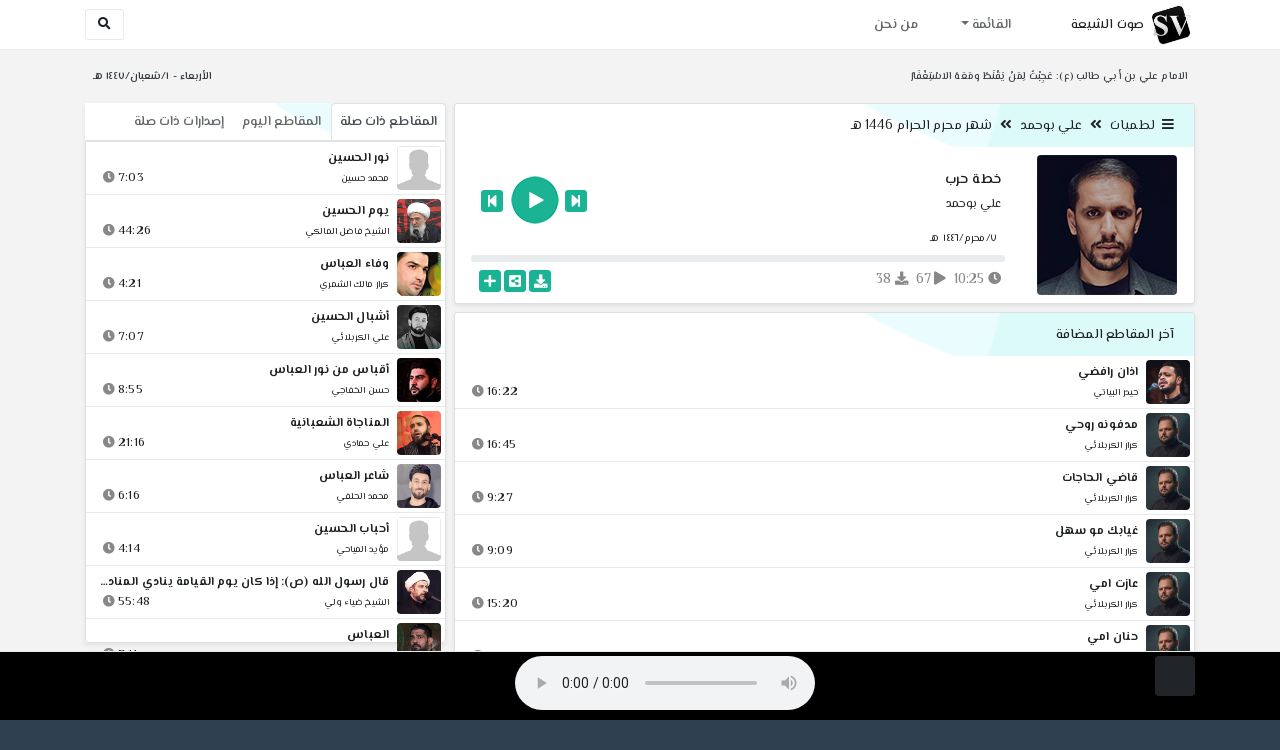

--- FILE ---
content_type: text/html; charset=utf-8
request_url: http://shia.noip.me/play-9huGT
body_size: 16338
content:


<!DOCTYPE html>
<html lang="ar" dir="rtl">
<head>
    <meta charset="utf-8">
    <meta name="keywords" content="خطة حرب, علي بوحمد ">
    <meta name="description" content="خطة حرب - علي بوحمد">
    <meta name="viewport" content="width=device-width, initial-scale=1.0">
	<meta http-equiv="X-UA-Compatible" content="IE=edge">
    <meta http-equiv="content-language" content="ar">
    
    <meta name="msapplication-tap-highlight" content="no">
    <meta name="mobile-web-app-capable" content="no">
    <meta name="application-name" content="Shiavoice - صوت الشيعة">
    <meta name="short_name" content="Shiavoice - صوت الشيعة">
    <link rel="icon" sizes="192x192" href="http://shia.noip.me/assets/img/sv.png">
    <meta name="apple-mobile-web-app-capable" content="no">
    <meta name="apple-mobile-web-app-status-bar-style" content="black">
    <meta name="apple-mobile-web-app-title" content="Shiavoice">
    <link rel="apple-touch-icon" href="http://shia.noip.me/assets/img/sv.png">
    
	<link rel="shortcut icon" href="http://shia.noip.me/assets/img/favicon.ico" type="image/x-icon" />
	<link rel="icon" href="http://shia.noip.me/assets/img/favicon.ico" type="image/x-icon">
    <link rel="stylesheet" type="text/css" href="http://shia.noip.me/assets/css/bootstrap.min.css">
    <link rel="stylesheet" type="text/css" href="http://shia.noip.me/assets/font-awesome5/css/all.min.css">
 
    <link rel="stylesheet" type="text/css" href="http://shia.noip.me/assets/css/animate.css">
    <link rel="stylesheet" type="text/css" href="http://shia.noip.me/assets/css/style.css">
	
    <link rel="stylesheet" type="text/css" href="http://shia.noip.me/assets/css/plugins/toastr/toastr.min.css">
  	<link rel="stylesheet" type="text/css" href="http://shia.noip.me/assets/css/plugins/slick/slick.css">
    <link rel="stylesheet" type="text/css" href="http://shia.noip.me/assets/css/plugins/slick/slick-theme.css">
    <link rel="stylesheet" type="text/css" href="http://shia.noip.me/assets/css/plugins/bootstrapSocial/bootstrap-social.css">
    <link rel="stylesheet" type="text/css" href="http://shia.noip.me/assets/css/plugins/jquery-confirm/jquery-confirm.css">
    <link rel="stylesheet" type="text/css" href="http://shia.noip.me/assets/css/plugins/select2/select2.bundle.css">
    <link rel="stylesheet" type="text/css" href="http://shia.noip.me/assets/css/plugins/dropzone/basic.css">
    <link rel="stylesheet" type="text/css" href="http://shia.noip.me/assets/css/plugins/dropzone/dropzone.css">
    	
	<link rel="stylesheet" type="text/css" href="https://fonts.googleapis.com/css?family=El+Messiri:400,500,600&display=swap&subset=arabic">
    
    <link rel="stylesheet" type="text/css" href="http://shia.noip.me/assets/css/plugins/mobilenav/hc-offcanvas-nav.carbon.css">
        
    <link rel="stylesheet" type="text/css" href="http://shia.noip.me/assets/js/plugins/mediaelement/mediaelementplayer.min.css">
	<link rel="stylesheet" type="text/css" href="http://shia.noip.me/assets/js/plugins/mediaelement/plugins/skip-back/skip-back.min.css">
	<link rel="stylesheet" type="text/css" href="http://shia.noip.me/assets/js/plugins/mediaelement/plugins/speed/speed.min.css">
	<link rel="stylesheet" type="text/css" href="http://shia.noip.me/assets/js/plugins/mediaelement/plugins/loop/loop.min.css">
	<link rel="stylesheet" type="text/css" href="http://shia.noip.me/assets/js/plugins/mediaelement/plugins/airplay/airplay.min.css">
	<link rel="stylesheet" type="text/css" href="http://shia.noip.me/assets/js/plugins/mediaelement/plugins/chromecast/chromecast.min.css">
	<link rel="stylesheet" type="text/css" href="http://shia.noip.me/assets/js/plugins/mediaelement/plugins/postroll/postroll.min.css">   
    
	<link rel="stylesheet" type="text/css" href="http://shia.noip.me/assets/css/plugins/jquery-ui/jquery-ui.css">   
    
    <link rel="stylesheet" type="text/css" href="http://shia.noip.me/assets/css/custom.css">

    <!-- Global site tag (gtag.js) - Google Analytics -->
    <script async src="https://www.googletagmanager.com/gtag/js?id=UA-110213-1"></script>
    <script>
      window.dataLayer = window.dataLayer || [];
      function gtag(){dataLayer.push(arguments);}
      gtag('js', new Date());

      gtag('config', 'UA-110213-1');
    </script>
    
    <title>خطة حرب - علي بوحمد</title>
    
</head>	
<body class="rtls top-navigation fixed-footer">	
	
     <div id="wrapper">
        <div id="page-wrapper" class="gray-bg ">
        <div class="row border-bottom white-bg">
			<nav class="navbar navbar-expand-lg navbar-fixed-top" role="navigation">
				<div class="container">
                    <a href="/home" rel="loadpage"><img class="m-1" src="http://shia.noip.me/assets/img/sv.png" height="40px" title="Shiavoice - صوت الشيعة" alt="SV"> <strong>صوت الشيعة</strong></a>
					
                    <a href="/search" rel="loadpage" class="navbar-toggler bg-white text-dark ml-5 border" id="searchButton" title="Search">
                        <i class="fa fa-search"></i> 
                    </a>
                    <a href="#" class="mobilMenu">
                        <span></span> 
                    </a>
                    <nav id="main-nav" style="display: none;">
                        <ul><li data-nav-custom-content><a class="text-white" href="quran" rel="loadpage" name="القرآن الكريم - صوت الشيعة"><i class="fa fa-folder ml-2"></i> القرآن الكريم</a></li><li data-nav-custom-content><a class="text-white" href="ed3ie" rel="loadpage" name="الأدعية والمناجيات - صوت الشيعة"><i class="fa fa-folder ml-2"></i> الأدعية والمناجيات</a></li><li data-nav-custom-content><a class="text-white" href="zeyarat" rel="loadpage" name="الزيارات - صوت الشيعة"><i class="fa fa-folder ml-2"></i> الزيارات</a></li><li data-nav-custom-content><a class="text-white" href="athan" rel="loadpage" name="الأذان - صوت الشيعة"><i class="fa fa-folder ml-2"></i> الأذان</a></li><li data-nav-custom-content><a class="text-white" href="qesaed" rel="loadpage" name="قصائد وأشعار - صوت الشيعة"><i class="fa fa-folder ml-2"></i> قصائد وأشعار</a></li><li data-nav-custom-content><a class="text-white" href="mohadrat" rel="loadpage" name="محاضرات إسلامية - صوت الشيعة"><i class="fa fa-folder ml-2"></i> محاضرات إسلامية</a></li><li data-nav-custom-content><a class="text-white" href="khotab" rel="loadpage" name="خطب المعصومين - صوت الشيعة"><i class="fa fa-folder ml-2"></i> خطب المعصومين</a></li><li data-nav-custom-content><a class="text-white" href="letmiat" rel="loadpage" name="لطميات - صوت الشيعة"><i class="fa fa-folder ml-2"></i> لطميات</a></li><li data-nav-custom-content><a class="text-white" href="afrah" rel="loadpage" name="مواليد و أفراح - صوت الشيعة"><i class="fa fa-folder ml-2"></i> مواليد و أفراح</a></li><li data-nav-custom-content><a class="text-white" href="enashid" rel="loadpage" name="أناشيد و تواشيح - صوت الشيعة"><i class="fa fa-folder ml-2"></i> أناشيد و تواشيح</a></li><li data-nav-custom-content><a class="text-white" href="hawza" rel="loadpage" name="دروس حوزوية - صوت الشيعة"><i class="fa fa-folder ml-2"></i> دروس حوزوية</a></li><li data-nav-custom-content><a class="text-white" href="kutub" rel="loadpage" name="الكتب المسموعة - صوت الشيعة"><i class="fa fa-folder ml-2"></i> الكتب المسموعة</a></li><li data-nav-custom-content>
			<a class="text-white customNavLink" href="about" rel="loadpage" name="من نحن - صوت الشيعة"><i class="fa fa-info-circle ml-2"></i> من نحن</a>
			</li></ul>                    </nav>                        
					
					<div class="navbar-collapse collapse" id="navbar" aria-label="primary">
						<ul class="nav navbar-nav">
							<li class="dropdown">
								<a aria-expanded="false" role="button" href="javascript:void(0)" class="dropdown-toggle" data-toggle="dropdown"> القائمة </a>
								<ul role="menu" class="dropdown-menu scrollable-menu " id="links-menu"><li class="list-group-item-action col-xs-6"><a href="/quran" class="list-group-item-link" name="القرآن الكريم - صوت الشيعة" rel="loadpage"><span class="nav-label"><B>القرآن الكريم</B></span></a></li><li class="list-group-item-action col-xs-6"><a href="/ed3ie" class="list-group-item-link" name="الأدعية والمناجيات - صوت الشيعة" rel="loadpage"><span class="nav-label"><B>الأدعية والمناجيات</B></span></a></li><li class="list-group-item-action col-xs-6"><a href="/zeyarat" class="list-group-item-link" name="الزيارات - صوت الشيعة" rel="loadpage"><span class="nav-label"><B>الزيارات</B></span></a></li><li class="list-group-item-action col-xs-6"><a href="/athan" class="list-group-item-link" name="الأذان - صوت الشيعة" rel="loadpage"><span class="nav-label"><B>الأذان</B></span></a></li><li class="list-group-item-action col-xs-6"><a href="/qesaed" class="list-group-item-link" name="قصائد وأشعار - صوت الشيعة" rel="loadpage"><span class="nav-label"><B>قصائد وأشعار</B></span></a></li><li class="list-group-item-action col-xs-6"><a href="/mohadrat" class="list-group-item-link" name="محاضرات إسلامية - صوت الشيعة" rel="loadpage"><span class="nav-label"><B>محاضرات إسلامية</B></span></a></li><li class="list-group-item-action col-xs-6"><a href="/khotab" class="list-group-item-link" name="خطب المعصومين - صوت الشيعة" rel="loadpage"><span class="nav-label"><B>خطب المعصومين</B></span></a></li><li class="list-group-item-action col-xs-6"><a href="/letmiat" class="list-group-item-link" name="لطميات - صوت الشيعة" rel="loadpage"><span class="nav-label"><B>لطميات</B></span></a></li><li class="list-group-item-action col-xs-6"><a href="/afrah" class="list-group-item-link" name="مواليد و أفراح - صوت الشيعة" rel="loadpage"><span class="nav-label"><B>مواليد و أفراح</B></span></a></li><li class="list-group-item-action col-xs-6"><a href="/enashid" class="list-group-item-link" name="أناشيد و تواشيح - صوت الشيعة" rel="loadpage"><span class="nav-label"><B>أناشيد و تواشيح</B></span></a></li><li class="list-group-item-action col-xs-6"><a href="/hawza" class="list-group-item-link" name="دروس حوزوية - صوت الشيعة" rel="loadpage"><span class="nav-label"><B>دروس حوزوية</B></span></a></li><li class="list-group-item-action col-xs-6"><a href="/kutub" class="list-group-item-link" name="الكتب المسموعة - صوت الشيعة" rel="loadpage"><span class="nav-label"><B>الكتب المسموعة</B></span></a></li></ul>							</li>
							<li>
								<a href="/about" aria-expanded="false" role="button" name="من نحن - صوت الشيعة" rel="loadpage"> من نحن</a>
							</li>
						</ul>
					</div>
					<div class="navbar-collapse collapse navbar-left d-none d-lg-block d-xl-none" id="navbar" aria-label="secondary">
						<ul class="nav navbar-nav mr-auto" id="search-form">
							<a href="/search" rel="loadpage" class="btn btn-white btn-sm"> <i class="fa fa-search m-1"></i> </a>
						</ul>
					</div>
				</div>	
			</nav>	
        </div>
        
        <div id="right-sidebar" class="bg-dark">
            <div class="sidebar-container m-3 pt-4">
                <ul><li data-nav-custom-content><a class="text-white" href="quran" rel="loadpage" name="القرآن الكريم - صوت الشيعة"><i class="fa fa-folder ml-2"></i> القرآن الكريم</a></li><li data-nav-custom-content><a class="text-white" href="ed3ie" rel="loadpage" name="الأدعية والمناجيات - صوت الشيعة"><i class="fa fa-folder ml-2"></i> الأدعية والمناجيات</a></li><li data-nav-custom-content><a class="text-white" href="zeyarat" rel="loadpage" name="الزيارات - صوت الشيعة"><i class="fa fa-folder ml-2"></i> الزيارات</a></li><li data-nav-custom-content><a class="text-white" href="athan" rel="loadpage" name="الأذان - صوت الشيعة"><i class="fa fa-folder ml-2"></i> الأذان</a></li><li data-nav-custom-content><a class="text-white" href="qesaed" rel="loadpage" name="قصائد وأشعار - صوت الشيعة"><i class="fa fa-folder ml-2"></i> قصائد وأشعار</a></li><li data-nav-custom-content><a class="text-white" href="mohadrat" rel="loadpage" name="محاضرات إسلامية - صوت الشيعة"><i class="fa fa-folder ml-2"></i> محاضرات إسلامية</a></li><li data-nav-custom-content><a class="text-white" href="khotab" rel="loadpage" name="خطب المعصومين - صوت الشيعة"><i class="fa fa-folder ml-2"></i> خطب المعصومين</a></li><li data-nav-custom-content><a class="text-white" href="letmiat" rel="loadpage" name="لطميات - صوت الشيعة"><i class="fa fa-folder ml-2"></i> لطميات</a></li><li data-nav-custom-content><a class="text-white" href="afrah" rel="loadpage" name="مواليد و أفراح - صوت الشيعة"><i class="fa fa-folder ml-2"></i> مواليد و أفراح</a></li><li data-nav-custom-content><a class="text-white" href="enashid" rel="loadpage" name="أناشيد و تواشيح - صوت الشيعة"><i class="fa fa-folder ml-2"></i> أناشيد و تواشيح</a></li><li data-nav-custom-content><a class="text-white" href="hawza" rel="loadpage" name="دروس حوزوية - صوت الشيعة"><i class="fa fa-folder ml-2"></i> دروس حوزوية</a></li><li data-nav-custom-content><a class="text-white" href="kutub" rel="loadpage" name="الكتب المسموعة - صوت الشيعة"><i class="fa fa-folder ml-2"></i> الكتب المسموعة</a></li><li data-nav-custom-content>
			<a class="text-white customNavLink" href="about" rel="loadpage" name="من نحن - صوت الشيعة"><i class="fa fa-info-circle ml-2"></i> من نحن</a>
			</li></ul>            </div>
        </div>            
            
        <div class="wrapper wrapper-content">
            <div class="container">
                    <div class="row m-b-sm m-t-sm ">
                      <div class="col-md-8 d-md-block d-none">
                            <span class="font-bold text-dark small float-left pr-lg-2"><strong> الامام علي بن أبي طالب (ع): عَجِبْتُ لِمَنْ يَقْنَطُ ومَعَهُ الاسْتِغْفَارُ </strong></span>
                      </div>
                      <div class="col-md-4 col-sm-12">
                            <span class="font-bold text-dark small float-right pl-lg-2"> الأربعاء - ١/شعبان/١٤٤٧ هـ</span>
                      </div>
                    </div>
                <div id="contentBody">
                        <div class="row documentTitle mb-4" id="documentTitle" data-title="خطة حرب - علي بوحمد">
        <div class="col-lg-8 col-sm-12 pl-lg-1 mt-2">
            
            <div class="card no-border shadow-sm">
                  <div class="card-header bg-header">
                        <nav> <i class="fa fa-bars ml-1"></i> <a href="letmiat" name="لطميات - صوت الشيعة" rel="loadpage" >لطميات</a><i class="fa fa-angle-double-left mx-2" aria-hidden="true"></i><a href="cat-10466" name="علي بوحمد - لطميات" rel="loadpage" >علي بوحمد</a><i class="fa fa-angle-double-left mx-2" aria-hidden="true"></i><a href="cat-12823" rel="loadpage" name="شهر محرم الحرام 1446 هـ - علي بوحمد">شهر محرم الحرام 1446 هـ</a></nav>                  </div>
                  <div class="card-body p-1 m-1">
                                            
                          <div class="row">
                            <div class="col-md-3">
                                <div id="trackItem1243732" class="">
                                    <div class="containerTrack">
                                     <img class="image m-auto rounded d-none d-sm-none d-md-block" id="trackArt1243732" title="علي بوحمد" alt="IMG" src="../assets/img/cats/ali_bohamed.jpg" width="140px">
                                   </div>
                                </div>
                            </div>
                            <div class="col-md-9 pr-lg-0">
                                <div class="playDiv">
                                 <a href="play-HBKTI" rel="loadpage" name="دمع وانتظار - علي بوحمد" class="prevTrack btn btn-xs btn-social-icon btn-primary text-white" title="المقطع السابق">
            <i class="fa fa-step-backward"></i> 
        </a> 
                                <a href="javascript:void(0)" title="تشغيل" class="playTrack jp-play jp-play-page m-auto" id="trackplay1243732" data-track-id="1243732" data-track-url="letmiat/ali_bohamed/1446-muh/ezv9ci5crbekk8l.mp3" data-track-title="خطة حرب" data-track-href="play-9huGT" data-artist="علي بوحمد" data-artist-href="@ali-buhmd"></a>
                                 <a href="play-YJryF" rel="loadpage" name="أم وهب - علي بوحمد" class="nextTrack btn btn-xs btn-social-icon btn-primary text-white" title="المقطع التالي">
            <i class="fa fa-step-forward"></i>
        </a> 
                                </div>
                                <h4 class="font-bold m-b-xs text-truncate mt-3 mx-2 pr-md-1" title="خطة حرب" style="cursor: default;">خطة حرب</h4>
                                <h5 class="mt-2 mx-2 text-truncate pr-md-1"><a href="@ali-buhmd" rel="loadpage" name="علي بوحمد - صوت الشيعة" title="علي بوحمد" > علي بوحمد</a></h5>
                                <div class="pt-2 pr-1">
                                 <small class="mx-2 pr-md-1">٧/محرم/١٤٤٦ هـ</small>
                                </div>
                                 
                                <div id="waveProgress" class="progress m-2" dir="ltr" style="height: 7px;">
                                  <div id="progressBar" data-track-id="1243732" class="progress-bar progress-bar-striped progress-bar-animated progress-bar-primary" role="progressbar"></div>
                                </div> 

                                 <div>
                                  <div class="float-left mx-2 pr-md-1 d-flex justify-content-between">
                                    
                                    <div class="text-muted" style="cursor: default;" id="trackDuration1243732" title="مدة"><i class="fa fa-clock"></i> 10:25</div>
                                      
                                    <div class="text-muted pr-2" style="cursor: default;" title="إستماع 67"><i class="fa fa-play"></i> 67</div>
                                      
                                    <div class="text-muted pr-2" style="cursor: default;" title="تحميل 38"><i class="fa fa-download"></i> 38</div>
                                      
                                   </div>
                                  <div class="float-right">
                                   
                                    <a class="btn btn-xs btn-social-icon btn-primary text-white downloadTrack" data-id="czJnMlNtclpOSnZVaXZzWFBERVFpdz09" name="خطة حرب - علي بوحمد" title="تحميل"><i class="fa fa-download"></i></a> 
                                    <a class="shareTrack btn btn-xs btn-social-icon btn-primary text-white" name="خطة حرب - علي بوحمد" data-id="1243732" data-embed="embed-9huGT" title="شارك على الشبكات الاجتماعية"><i class="fa fa-share-alt-square"></i></a>
                                    <a class="addPlaylist btn btn-xs btn-social-icon btn-primary text-white ml-3" id="addPlaylist1243732" data-plsylist-id="1243732" title="أضف الى قائمة التشغيل"><i class="fa fa-plus"></i></a>
                                    
                                    </div>
                                </div>

                            </div>
                        </div>
                  
                  </div>
                                    
            </div> 
            
            <!-- start last links-->
            <div class="card mt-2 shadow-sm">
             
              <div class="no-border animated fadeIn">

                      <div class="card-header bg-header">
                                آخر المقاطع المضافة
                              </div><ul class="list-unstyled p-0 m-0 w-100"><li class="media trackItem border-bottom p-1" id="trackItem1251771">
					<div class="containerTrack">
					 <img class="image ml-2 rounded" id="trackArt1251771" alt="IMG" src="../assets/img/cats/haydar_elbeiati.jpg" width="44px">
					  <div class="middle">
						<a href="play-V578o" title="تشغيل" class="playTrack jp-play m-auto" id="trackplay1251771" data-track-id="1251771" data-track-url="letmiat/haydar_elbeiati/mutefereqe/7hv5vcringolfvz.mp3" data-track-title="اذان رافضي" data-track-href="play-V578o" data-artist="حيدر البياتي" data-artist-href="@haydar-albayati"></a>
					  </div>
					</div>
					<div class="media-body">
					  <a href="play-V578o" rel="loadpage" name="اذان رافضي - حيدر البياتي" title="اذان رافضي"><h5 class="mb-0 text-truncate font-weight-bold">اذان رافضي</h5></a>
					    <div class="row mt-1">
							<div class="col-7">
								<a href="@haydar-albayati" rel="loadpage" name="حيدر البياتي - صوت الشيعة"><small class="text-truncate"> حيدر البياتي</small></a>
							</div>
							<div class="col-5 text-left pl-4" id="trackDuration1251771"> 
								16:22 <i class="fa fa-clock ml-1 text-muted"></i>
								<span class="playTools">
									<a href="javascript:void(0)" class="shareTrack d-none d-sm-inline" data-id="1251771" title="شارك" data-embed="embed-V578o" name="اذان رافضي - حيدر البياتي"><i class="fa fa-share-alt-square text-muted" style="font-size: 0.9rem;"></i></a> 
									<a href="play-V578o" class="addPlaylist d-none d-sm-inline-block" name="اذان رافضي - حيدر البياتي" data-plsylist-id="1251771" title="أضف الى قائمة التشغيل"><i class="fa fa-plus-square text-muted mr-1" style="font-size: 0.9rem;"></i></a>
								</span>
						   </div>
					   </div>
					</div>
				  </li><li class="media trackItem border-bottom p-1" id="trackItem1251732">
					<div class="containerTrack">
					 <img class="image ml-2 rounded" id="trackArt1251732" alt="IMG" src="../assets/img/cats/karrar_elkarbalaei.jpg" width="44px">
					  <div class="middle">
						<a href="play-krLdM" title="تشغيل" class="playTrack jp-play m-auto" id="trackplay1251732" data-track-id="1251732" data-track-url="letmiat/karrar_elkarbalaei/1447/6x3mfh2mjugo5kf.mp3" data-track-title="مدفونه روحي" data-track-href="play-krLdM" data-artist="كرار الكربلائي" data-artist-href="@karrar-elkarbalei"></a>
					  </div>
					</div>
					<div class="media-body">
					  <a href="play-krLdM" rel="loadpage" name="مدفونه روحي - كرار الكربلائي" title="مدفونه روحي"><h5 class="mb-0 text-truncate font-weight-bold">مدفونه روحي</h5></a>
					    <div class="row mt-1">
							<div class="col-7">
								<a href="@karrar-elkarbalei" rel="loadpage" name="كرار الكربلائي - صوت الشيعة"><small class="text-truncate"> كرار الكربلائي</small></a>
							</div>
							<div class="col-5 text-left pl-4" id="trackDuration1251732"> 
								16:45 <i class="fa fa-clock ml-1 text-muted"></i>
								<span class="playTools">
									<a href="javascript:void(0)" class="shareTrack d-none d-sm-inline" data-id="1251732" title="شارك" data-embed="embed-krLdM" name="مدفونه روحي - كرار الكربلائي"><i class="fa fa-share-alt-square text-muted" style="font-size: 0.9rem;"></i></a> 
									<a href="play-krLdM" class="addPlaylist d-none d-sm-inline-block" name="مدفونه روحي - كرار الكربلائي" data-plsylist-id="1251732" title="أضف الى قائمة التشغيل"><i class="fa fa-plus-square text-muted mr-1" style="font-size: 0.9rem;"></i></a>
								</span>
						   </div>
					   </div>
					</div>
				  </li><li class="media trackItem border-bottom p-1" id="trackItem1251731">
					<div class="containerTrack">
					 <img class="image ml-2 rounded" id="trackArt1251731" alt="IMG" src="../assets/img/cats/karrar_elkarbalaei.jpg" width="44px">
					  <div class="middle">
						<a href="play-kRKqF" title="تشغيل" class="playTrack jp-play m-auto" id="trackplay1251731" data-track-id="1251731" data-track-url="letmiat/karrar_elkarbalaei/1447/uc7sgvwmhxizlbh.mp3" data-track-title="قاضي الحاجات" data-track-href="play-kRKqF" data-artist="كرار الكربلائي" data-artist-href="@karrar-elkarbalei"></a>
					  </div>
					</div>
					<div class="media-body">
					  <a href="play-kRKqF" rel="loadpage" name="قاضي الحاجات - كرار الكربلائي" title="قاضي الحاجات"><h5 class="mb-0 text-truncate font-weight-bold">قاضي الحاجات</h5></a>
					    <div class="row mt-1">
							<div class="col-7">
								<a href="@karrar-elkarbalei" rel="loadpage" name="كرار الكربلائي - صوت الشيعة"><small class="text-truncate"> كرار الكربلائي</small></a>
							</div>
							<div class="col-5 text-left pl-4" id="trackDuration1251731"> 
								9:27 <i class="fa fa-clock ml-1 text-muted"></i>
								<span class="playTools">
									<a href="javascript:void(0)" class="shareTrack d-none d-sm-inline" data-id="1251731" title="شارك" data-embed="embed-kRKqF" name="قاضي الحاجات - كرار الكربلائي"><i class="fa fa-share-alt-square text-muted" style="font-size: 0.9rem;"></i></a> 
									<a href="play-kRKqF" class="addPlaylist d-none d-sm-inline-block" name="قاضي الحاجات - كرار الكربلائي" data-plsylist-id="1251731" title="أضف الى قائمة التشغيل"><i class="fa fa-plus-square text-muted mr-1" style="font-size: 0.9rem;"></i></a>
								</span>
						   </div>
					   </div>
					</div>
				  </li><li class="media trackItem border-bottom p-1" id="trackItem1251730">
					<div class="containerTrack">
					 <img class="image ml-2 rounded" id="trackArt1251730" alt="IMG" src="../assets/img/cats/karrar_elkarbalaei.jpg" width="44px">
					  <div class="middle">
						<a href="play-kRK8n" title="تشغيل" class="playTrack jp-play m-auto" id="trackplay1251730" data-track-id="1251730" data-track-url="letmiat/karrar_elkarbalaei/1447/ddgrvnqnm6apuvh.mp3" data-track-title="غيابك مو سهل" data-track-href="play-kRK8n" data-artist="كرار الكربلائي" data-artist-href="@karrar-elkarbalei"></a>
					  </div>
					</div>
					<div class="media-body">
					  <a href="play-kRK8n" rel="loadpage" name="غيابك مو سهل - كرار الكربلائي" title="غيابك مو سهل"><h5 class="mb-0 text-truncate font-weight-bold">غيابك مو سهل</h5></a>
					    <div class="row mt-1">
							<div class="col-7">
								<a href="@karrar-elkarbalei" rel="loadpage" name="كرار الكربلائي - صوت الشيعة"><small class="text-truncate"> كرار الكربلائي</small></a>
							</div>
							<div class="col-5 text-left pl-4" id="trackDuration1251730"> 
								9:09 <i class="fa fa-clock ml-1 text-muted"></i>
								<span class="playTools">
									<a href="javascript:void(0)" class="shareTrack d-none d-sm-inline" data-id="1251730" title="شارك" data-embed="embed-kRK8n" name="غيابك مو سهل - كرار الكربلائي"><i class="fa fa-share-alt-square text-muted" style="font-size: 0.9rem;"></i></a> 
									<a href="play-kRK8n" class="addPlaylist d-none d-sm-inline-block" name="غيابك مو سهل - كرار الكربلائي" data-plsylist-id="1251730" title="أضف الى قائمة التشغيل"><i class="fa fa-plus-square text-muted mr-1" style="font-size: 0.9rem;"></i></a>
								</span>
						   </div>
					   </div>
					</div>
				  </li><li class="media trackItem border-bottom p-1" id="trackItem1251729">
					<div class="containerTrack">
					 <img class="image ml-2 rounded" id="trackArt1251729" alt="IMG" src="../assets/img/cats/karrar_elkarbalaei.jpg" width="44px">
					  <div class="middle">
						<a href="play-krJc1" title="تشغيل" class="playTrack jp-play m-auto" id="trackplay1251729" data-track-id="1251729" data-track-url="letmiat/karrar_elkarbalaei/1447/vbmdm0aic6p04bk.mp3" data-track-title="عازت امي" data-track-href="play-krJc1" data-artist="كرار الكربلائي" data-artist-href="@karrar-elkarbalei"></a>
					  </div>
					</div>
					<div class="media-body">
					  <a href="play-krJc1" rel="loadpage" name="عازت امي - كرار الكربلائي" title="عازت امي"><h5 class="mb-0 text-truncate font-weight-bold">عازت امي</h5></a>
					    <div class="row mt-1">
							<div class="col-7">
								<a href="@karrar-elkarbalei" rel="loadpage" name="كرار الكربلائي - صوت الشيعة"><small class="text-truncate"> كرار الكربلائي</small></a>
							</div>
							<div class="col-5 text-left pl-4" id="trackDuration1251729"> 
								15:20 <i class="fa fa-clock ml-1 text-muted"></i>
								<span class="playTools">
									<a href="javascript:void(0)" class="shareTrack d-none d-sm-inline" data-id="1251729" title="شارك" data-embed="embed-krJc1" name="عازت امي - كرار الكربلائي"><i class="fa fa-share-alt-square text-muted" style="font-size: 0.9rem;"></i></a> 
									<a href="play-krJc1" class="addPlaylist d-none d-sm-inline-block" name="عازت امي - كرار الكربلائي" data-plsylist-id="1251729" title="أضف الى قائمة التشغيل"><i class="fa fa-plus-square text-muted mr-1" style="font-size: 0.9rem;"></i></a>
								</span>
						   </div>
					   </div>
					</div>
				  </li><li class="media trackItem border-bottom p-1" id="trackItem1251728">
					<div class="containerTrack">
					 <img class="image ml-2 rounded" id="trackArt1251728" alt="IMG" src="../assets/img/cats/karrar_elkarbalaei.jpg" width="44px">
					  <div class="middle">
						<a href="play-krjBK" title="تشغيل" class="playTrack jp-play m-auto" id="trackplay1251728" data-track-id="1251728" data-track-url="letmiat/karrar_elkarbalaei/1447/xhlobdchmnnkju5.mp3" data-track-title="حنان امي" data-track-href="play-krjBK" data-artist="كرار الكربلائي" data-artist-href="@karrar-elkarbalei"></a>
					  </div>
					</div>
					<div class="media-body">
					  <a href="play-krjBK" rel="loadpage" name="حنان امي - كرار الكربلائي" title="حنان امي"><h5 class="mb-0 text-truncate font-weight-bold">حنان امي</h5></a>
					    <div class="row mt-1">
							<div class="col-7">
								<a href="@karrar-elkarbalei" rel="loadpage" name="كرار الكربلائي - صوت الشيعة"><small class="text-truncate"> كرار الكربلائي</small></a>
							</div>
							<div class="col-5 text-left pl-4" id="trackDuration1251728"> 
								9:07 <i class="fa fa-clock ml-1 text-muted"></i>
								<span class="playTools">
									<a href="javascript:void(0)" class="shareTrack d-none d-sm-inline" data-id="1251728" title="شارك" data-embed="embed-krjBK" name="حنان امي - كرار الكربلائي"><i class="fa fa-share-alt-square text-muted" style="font-size: 0.9rem;"></i></a> 
									<a href="play-krjBK" class="addPlaylist d-none d-sm-inline-block" name="حنان امي - كرار الكربلائي" data-plsylist-id="1251728" title="أضف الى قائمة التشغيل"><i class="fa fa-plus-square text-muted mr-1" style="font-size: 0.9rem;"></i></a>
								</span>
						   </div>
					   </div>
					</div>
				  </li><li class="media trackItem border-bottom p-1" id="trackItem1251727">
					<div class="containerTrack">
					 <img class="image ml-2 rounded" id="trackArt1251727" alt="IMG" src="../assets/img/cats/karrar_elkarbalaei.jpg" width="44px">
					  <div class="middle">
						<a href="play-KRiXd" title="تشغيل" class="playTrack jp-play m-auto" id="trackplay1251727" data-track-id="1251727" data-track-url="letmiat/karrar_elkarbalaei/1447/xxgkedfe4v2pn8p.mp3" data-track-title="القيادة شيعية" data-track-href="play-KRiXd" data-artist="كرار الكربلائي" data-artist-href="@karrar-elkarbalei"></a>
					  </div>
					</div>
					<div class="media-body">
					  <a href="play-KRiXd" rel="loadpage" name="القيادة شيعية - كرار الكربلائي" title="القيادة شيعية"><h5 class="mb-0 text-truncate font-weight-bold">القيادة شيعية</h5></a>
					    <div class="row mt-1">
							<div class="col-7">
								<a href="@karrar-elkarbalei" rel="loadpage" name="كرار الكربلائي - صوت الشيعة"><small class="text-truncate"> كرار الكربلائي</small></a>
							</div>
							<div class="col-5 text-left pl-4" id="trackDuration1251727"> 
								12:54 <i class="fa fa-clock ml-1 text-muted"></i>
								<span class="playTools">
									<a href="javascript:void(0)" class="shareTrack d-none d-sm-inline" data-id="1251727" title="شارك" data-embed="embed-KRiXd" name="القيادة شيعية - كرار الكربلائي"><i class="fa fa-share-alt-square text-muted" style="font-size: 0.9rem;"></i></a> 
									<a href="play-KRiXd" class="addPlaylist d-none d-sm-inline-block" name="القيادة شيعية - كرار الكربلائي" data-plsylist-id="1251727" title="أضف الى قائمة التشغيل"><i class="fa fa-plus-square text-muted mr-1" style="font-size: 0.9rem;"></i></a>
								</span>
						   </div>
					   </div>
					</div>
				  </li><li class="media trackItem border-bottom p-1" id="trackItem1251726">
					<div class="containerTrack">
					 <img class="image ml-2 rounded" id="trackArt1251726" alt="IMG" src="../assets/img/cats/haydar_hussein_elsaaed.jpg" width="44px">
					  <div class="middle">
						<a href="play-krhT7" title="تشغيل" class="playTrack jp-play m-auto" id="trackplay1251726" data-track-id="1251726" data-track-url="letmiat/haydar_hussein_elsaaed/khtar_elkathem/2tnpprbqzd3cg4u.mp3" data-track-title="وين الخدام" data-track-href="play-krhT7" data-artist="حيدر حسين السعد" data-artist-href="@haydar-husayn-alsaed"></a>
					  </div>
					</div>
					<div class="media-body">
					  <a href="play-krhT7" rel="loadpage" name="وين الخدام - حيدر حسين السعد" title="وين الخدام"><h5 class="mb-0 text-truncate font-weight-bold">وين الخدام</h5></a>
					    <div class="row mt-1">
							<div class="col-7">
								<a href="@haydar-husayn-alsaed" rel="loadpage" name="حيدر حسين السعد - صوت الشيعة"><small class="text-truncate"> حيدر حسين السعد</small></a>
							</div>
							<div class="col-5 text-left pl-4" id="trackDuration1251726"> 
								23:17 <i class="fa fa-clock ml-1 text-muted"></i>
								<span class="playTools">
									<a href="javascript:void(0)" class="shareTrack d-none d-sm-inline" data-id="1251726" title="شارك" data-embed="embed-krhT7" name="وين الخدام - حيدر حسين السعد"><i class="fa fa-share-alt-square text-muted" style="font-size: 0.9rem;"></i></a> 
									<a href="play-krhT7" class="addPlaylist d-none d-sm-inline-block" name="وين الخدام - حيدر حسين السعد" data-plsylist-id="1251726" title="أضف الى قائمة التشغيل"><i class="fa fa-plus-square text-muted mr-1" style="font-size: 0.9rem;"></i></a>
								</span>
						   </div>
					   </div>
					</div>
				  </li><li class="media trackItem border-bottom p-1" id="trackItem1251725">
					<div class="containerTrack">
					 <img class="image ml-2 rounded" id="trackArt1251725" alt="IMG" src="../assets/img/cats/haydar_hussein_elsaaed.jpg" width="44px">
					  <div class="middle">
						<a href="play-krh9z" title="تشغيل" class="playTrack jp-play m-auto" id="trackplay1251725" data-track-id="1251725" data-track-url="letmiat/haydar_hussein_elsaaed/khtar_elkathem/nnlkenqk7b4lqxc.mp3" data-track-title="جنة سامراء" data-track-href="play-krh9z" data-artist="حيدر حسين السعد" data-artist-href="@haydar-husayn-alsaed"></a>
					  </div>
					</div>
					<div class="media-body">
					  <a href="play-krh9z" rel="loadpage" name="جنة سامراء - حيدر حسين السعد" title="جنة سامراء"><h5 class="mb-0 text-truncate font-weight-bold">جنة سامراء</h5></a>
					    <div class="row mt-1">
							<div class="col-7">
								<a href="@haydar-husayn-alsaed" rel="loadpage" name="حيدر حسين السعد - صوت الشيعة"><small class="text-truncate"> حيدر حسين السعد</small></a>
							</div>
							<div class="col-5 text-left pl-4" id="trackDuration1251725"> 
								15:33 <i class="fa fa-clock ml-1 text-muted"></i>
								<span class="playTools">
									<a href="javascript:void(0)" class="shareTrack d-none d-sm-inline" data-id="1251725" title="شارك" data-embed="embed-krh9z" name="جنة سامراء - حيدر حسين السعد"><i class="fa fa-share-alt-square text-muted" style="font-size: 0.9rem;"></i></a> 
									<a href="play-krh9z" class="addPlaylist d-none d-sm-inline-block" name="جنة سامراء - حيدر حسين السعد" data-plsylist-id="1251725" title="أضف الى قائمة التشغيل"><i class="fa fa-plus-square text-muted mr-1" style="font-size: 0.9rem;"></i></a>
								</span>
						   </div>
					   </div>
					</div>
				  </li><li class="media trackItem border-bottom p-1" id="trackItem1251724">
					<div class="containerTrack">
					 <img class="image ml-2 rounded" id="trackArt1251724" alt="IMG" src="../assets/img/cats/haydar_hussein_elsaaed.jpg" width="44px">
					  <div class="middle">
						<a href="play-kRh61" title="تشغيل" class="playTrack jp-play m-auto" id="trackplay1251724" data-track-id="1251724" data-track-url="letmiat/haydar_hussein_elsaaed/khtar_elkathem/qjgupxbsbpychlc.mp3" data-track-title="للكاظم تعنينه" data-track-href="play-kRh61" data-artist="حيدر حسين السعد" data-artist-href="@haydar-husayn-alsaed"></a>
					  </div>
					</div>
					<div class="media-body">
					  <a href="play-kRh61" rel="loadpage" name="للكاظم تعنينه - حيدر حسين السعد" title="للكاظم تعنينه"><h5 class="mb-0 text-truncate font-weight-bold">للكاظم تعنينه</h5></a>
					    <div class="row mt-1">
							<div class="col-7">
								<a href="@haydar-husayn-alsaed" rel="loadpage" name="حيدر حسين السعد - صوت الشيعة"><small class="text-truncate"> حيدر حسين السعد</small></a>
							</div>
							<div class="col-5 text-left pl-4" id="trackDuration1251724"> 
								9:23 <i class="fa fa-clock ml-1 text-muted"></i>
								<span class="playTools">
									<a href="javascript:void(0)" class="shareTrack d-none d-sm-inline" data-id="1251724" title="شارك" data-embed="embed-kRh61" name="للكاظم تعنينه - حيدر حسين السعد"><i class="fa fa-share-alt-square text-muted" style="font-size: 0.9rem;"></i></a> 
									<a href="play-kRh61" class="addPlaylist d-none d-sm-inline-block" name="للكاظم تعنينه - حيدر حسين السعد" data-plsylist-id="1251724" title="أضف الى قائمة التشغيل"><i class="fa fa-plus-square text-muted mr-1" style="font-size: 0.9rem;"></i></a>
								</span>
						   </div>
					   </div>
					</div>
				  </li><li class="media trackItem border-bottom p-1" id="trackItem1251723">
					<div class="containerTrack">
					 <img class="image ml-2 rounded" id="trackArt1251723" alt="IMG" src="../assets/img/cats/haydar_hussein_elsaaed.jpg" width="44px">
					  <div class="middle">
						<a href="play-KRH1D" title="تشغيل" class="playTrack jp-play m-auto" id="trackplay1251723" data-track-id="1251723" data-track-url="letmiat/haydar_hussein_elsaaed/khtar_elkathem/fzxhyt9cweejxgu.mp3" data-track-title="خطار الكاظم" data-track-href="play-KRH1D" data-artist="حيدر حسين السعد" data-artist-href="@haydar-husayn-alsaed"></a>
					  </div>
					</div>
					<div class="media-body">
					  <a href="play-KRH1D" rel="loadpage" name="خطار الكاظم - حيدر حسين السعد" title="خطار الكاظم"><h5 class="mb-0 text-truncate font-weight-bold">خطار الكاظم</h5></a>
					    <div class="row mt-1">
							<div class="col-7">
								<a href="@haydar-husayn-alsaed" rel="loadpage" name="حيدر حسين السعد - صوت الشيعة"><small class="text-truncate"> حيدر حسين السعد</small></a>
							</div>
							<div class="col-5 text-left pl-4" id="trackDuration1251723"> 
								11:11 <i class="fa fa-clock ml-1 text-muted"></i>
								<span class="playTools">
									<a href="javascript:void(0)" class="shareTrack d-none d-sm-inline" data-id="1251723" title="شارك" data-embed="embed-KRH1D" name="خطار الكاظم - حيدر حسين السعد"><i class="fa fa-share-alt-square text-muted" style="font-size: 0.9rem;"></i></a> 
									<a href="play-KRH1D" class="addPlaylist d-none d-sm-inline-block" name="خطار الكاظم - حيدر حسين السعد" data-plsylist-id="1251723" title="أضف الى قائمة التشغيل"><i class="fa fa-plus-square text-muted mr-1" style="font-size: 0.9rem;"></i></a>
								</span>
						   </div>
					   </div>
					</div>
				  </li><li class="media trackItem border-bottom p-1" id="trackItem1251722">
					<div class="containerTrack">
					 <img class="image ml-2 rounded" id="trackArt1251722" alt="IMG" src="../assets/img/cats/ali_elsaaedi.jpg" width="44px">
					  <div class="middle">
						<a href="play-kRGu2" title="تشغيل" class="playTrack jp-play m-auto" id="trackplay1251722" data-track-id="1251722" data-track-url="letmiat/ali_elsaaedi/1447/7aviypzddc442vf.mp3" data-track-title="صلى الله عليك فاطمة" data-track-href="play-kRGu2" data-artist="علي الساعدي" data-artist-href="@ali-alsaedi"></a>
					  </div>
					</div>
					<div class="media-body">
					  <a href="play-kRGu2" rel="loadpage" name="صلى الله عليك فاطمة - علي الساعدي" title="صلى الله عليك فاطمة"><h5 class="mb-0 text-truncate font-weight-bold">صلى الله عليك فاطمة</h5></a>
					    <div class="row mt-1">
							<div class="col-7">
								<a href="@ali-alsaedi" rel="loadpage" name="علي الساعدي - صوت الشيعة"><small class="text-truncate"> علي الساعدي</small></a>
							</div>
							<div class="col-5 text-left pl-4" id="trackDuration1251722"> 
								5:59 <i class="fa fa-clock ml-1 text-muted"></i>
								<span class="playTools">
									<a href="javascript:void(0)" class="shareTrack d-none d-sm-inline" data-id="1251722" title="شارك" data-embed="embed-kRGu2" name="صلى الله عليك فاطمة - علي الساعدي"><i class="fa fa-share-alt-square text-muted" style="font-size: 0.9rem;"></i></a> 
									<a href="play-kRGu2" class="addPlaylist d-none d-sm-inline-block" name="صلى الله عليك فاطمة - علي الساعدي" data-plsylist-id="1251722" title="أضف الى قائمة التشغيل"><i class="fa fa-plus-square text-muted mr-1" style="font-size: 0.9rem;"></i></a>
								</span>
						   </div>
					   </div>
					</div>
				  </li></ul>              </div>
            </div>
            <!-- start last links-->
            

        </div>
        <div class="col-lg-4 col-sm-12 pr-lg-1 mt-2">
            <!-- relatedClips -->
            <div class="shadow-sm " > 
                <ul class="nav nav-tabs justify-content-end bg-header" dir="ltr">
                     <li class="nav-sm-item"><a href="javascript:void(0)" name="relatedRelease" data-bs-toggle="tab" class="nav-link relatedTab relatedRelease p-2 card-titel">إصدارات ذات صلة</a></li>
                     <li class="nav-sm-item"><a href="javascript:void(0)" name="todayClips" data-bs-toggle="tab" class="nav-link relatedTab todayClips p-2 card-titel">المقاطع اليوم</a></li>
                    <li class="nav-sm-item"><a href="javascript:void(0)" name="relatedClips" data-bs-toggle="tab" class="nav-link relatedTab relatedClips p-2 card-titel active">المقاطع ذات صلة</a></li>
                </ul>
                <div class="border bg-white rounded-bottom animated fadeIn">
                    <div class="slimScroll" style="height: 500px" id="relatedBox">
                        <ul class="list-unstyled p-0"><li class="media trackItem border-bottom p-1" id="trackItem1032157">
					<div class="containerTrack">
					 <img class="image ml-2 rounded" id="trackArt1032157" alt="IMG" src="../assets/img/cats/none.jpg" width="44px">
					  <div class="middle">
						<a href="play-u4bqd" title="تشغيل" class="playTrack jp-play m-auto" id="trackplay1032157" data-track-id="1032157" data-track-url="afrah/mushterek/enwar_elsema/xqwga2fwp0rk.mp3" data-track-title="نور الحسين" data-track-href="play-u4bqd" data-artist="محمد حسين" data-artist-href="@muhamad-husayn"></a>
					  </div>
					</div>
					<div class="media-body">
					  <a href="play-u4bqd" rel="loadpage" name="نور الحسين - محمد حسين" title="نور الحسين"><h5 class="mb-0 text-truncate font-weight-bold">نور الحسين</h5></a>
					    <div class="row mt-1">
							<div class="col-7">
								<a href="@muhamad-husayn" rel="loadpage" name="محمد حسين - صوت الشيعة"><small class="text-truncate"> محمد حسين</small></a>
							</div>
							<div class="col-5 text-left pl-4" id="trackDuration1032157"> 
								7:03 <i class="fa fa-clock ml-1 text-muted"></i>
								<span class="playTools">
									<a href="javascript:void(0)" class="shareTrack d-none d-sm-inline" data-id="1032157" title="شارك" data-embed="embed-u4bqd" name="نور الحسين - محمد حسين"><i class="fa fa-share-alt-square text-muted" style="font-size: 0.9rem;"></i></a> 
									<a href="play-u4bqd" class="addPlaylist d-none d-sm-inline-block" id="addPlaylist1032157" data-plsylist-id="1032157" title="أضف الى قائمة التشغيل"><i class="fa fa-plus-square text-muted mr-1" style="font-size: 0.9rem;"></i></a>
								</span>
						   </div>
					   </div>
					</div>
				  </li><li class="media trackItem border-bottom p-1" id="trackItem1024833">
					<div class="containerTrack">
					 <img class="image ml-2 rounded" id="trackArt1024833" alt="IMG" src="../assets/img/cats/fazel_maleki.jpg" width="44px">
					  <div class="middle">
						<a href="play-n9cbb" title="تشغيل" class="playTrack jp-play m-auto" id="trackplay1024833" data-track-id="1024833" data-track-url="mohatherat/fazel_elmaleki/1427-muh/zqetr9gij5ia.mp3" data-track-title="يوم الحسين" data-track-href="play-n9cbb" data-artist="الشيخ فاضل المالكي" data-artist-href="@fadil-almaliki"></a>
					  </div>
					</div>
					<div class="media-body">
					  <a href="play-n9cbb" rel="loadpage" name="يوم الحسين - الشيخ فاضل المالكي" title="يوم الحسين"><h5 class="mb-0 text-truncate font-weight-bold">يوم الحسين</h5></a>
					    <div class="row mt-1">
							<div class="col-7">
								<a href="@fadil-almaliki" rel="loadpage" name="الشيخ فاضل المالكي - صوت الشيعة"><small class="text-truncate"> الشيخ فاضل المالكي</small></a>
							</div>
							<div class="col-5 text-left pl-4" id="trackDuration1024833"> 
								44:26 <i class="fa fa-clock ml-1 text-muted"></i>
								<span class="playTools">
									<a href="javascript:void(0)" class="shareTrack d-none d-sm-inline" data-id="1024833" title="شارك" data-embed="embed-n9cbb" name="يوم الحسين - الشيخ فاضل المالكي"><i class="fa fa-share-alt-square text-muted" style="font-size: 0.9rem;"></i></a> 
									<a href="play-n9cbb" class="addPlaylist d-none d-sm-inline-block" id="addPlaylist1024833" data-plsylist-id="1024833" title="أضف الى قائمة التشغيل"><i class="fa fa-plus-square text-muted mr-1" style="font-size: 0.9rem;"></i></a>
								</span>
						   </div>
					   </div>
					</div>
				  </li><li class="media trackItem border-bottom p-1" id="trackItem1097372">
					<div class="containerTrack">
					 <img class="image ml-2 rounded" id="trackArt1097372" alt="IMG" src="../assets/img/cats/kerar_malek_elshemeri.jpg" width="44px">
					  <div class="middle">
						<a href="play-vq2Ad" title="تشغيل" class="playTrack jp-play m-auto" id="trackplay1097372" data-track-id="1097372" data-track-url="afrah/karar_malek_elshemuri/resul_elhub/pb1jwnb6z6h2.mp3" data-track-title="وفاء العباس" data-track-href="play-vq2Ad" data-artist="كرار مالك الشمري" data-artist-href="@karar-malik-alshamri"></a>
					  </div>
					</div>
					<div class="media-body">
					  <a href="play-vq2Ad" rel="loadpage" name="وفاء العباس - كرار مالك الشمري" title="وفاء العباس"><h5 class="mb-0 text-truncate font-weight-bold">وفاء العباس</h5></a>
					    <div class="row mt-1">
							<div class="col-7">
								<a href="@karar-malik-alshamri" rel="loadpage" name="كرار مالك الشمري - صوت الشيعة"><small class="text-truncate"> كرار مالك الشمري</small></a>
							</div>
							<div class="col-5 text-left pl-4" id="trackDuration1097372"> 
								4:21 <i class="fa fa-clock ml-1 text-muted"></i>
								<span class="playTools">
									<a href="javascript:void(0)" class="shareTrack d-none d-sm-inline" data-id="1097372" title="شارك" data-embed="embed-vq2Ad" name="وفاء العباس - كرار مالك الشمري"><i class="fa fa-share-alt-square text-muted" style="font-size: 0.9rem;"></i></a> 
									<a href="play-vq2Ad" class="addPlaylist d-none d-sm-inline-block" id="addPlaylist1097372" data-plsylist-id="1097372" title="أضف الى قائمة التشغيل"><i class="fa fa-plus-square text-muted mr-1" style="font-size: 0.9rem;"></i></a>
								</span>
						   </div>
					   </div>
					</div>
				  </li><li class="media trackItem border-bottom p-1" id="trackItem1030863">
					<div class="containerTrack">
					 <img class="image ml-2 rounded" id="trackArt1030863" alt="IMG" src="../assets/img/cats/ali_elkerbelai.jpg" width="44px">
					  <div class="middle">
						<a href="play-z2x7q" title="تشغيل" class="playTrack jp-play m-auto" id="trackplay1030863" data-track-id="1030863" data-track-url="afrah/ali_elkerbelai/3enwan_elekhue/js98ts1wj0sa.mp3" data-track-title="أشبال الحسين" data-track-href="play-z2x7q" data-artist="علي الكربلائي" data-artist-href="@ali-alkarbelayi"></a>
					  </div>
					</div>
					<div class="media-body">
					  <a href="play-z2x7q" rel="loadpage" name="أشبال الحسين - علي الكربلائي" title="أشبال الحسين"><h5 class="mb-0 text-truncate font-weight-bold">أشبال الحسين</h5></a>
					    <div class="row mt-1">
							<div class="col-7">
								<a href="@ali-alkarbelayi" rel="loadpage" name="علي الكربلائي - صوت الشيعة"><small class="text-truncate"> علي الكربلائي</small></a>
							</div>
							<div class="col-5 text-left pl-4" id="trackDuration1030863"> 
								7:07 <i class="fa fa-clock ml-1 text-muted"></i>
								<span class="playTools">
									<a href="javascript:void(0)" class="shareTrack d-none d-sm-inline" data-id="1030863" title="شارك" data-embed="embed-z2x7q" name="أشبال الحسين - علي الكربلائي"><i class="fa fa-share-alt-square text-muted" style="font-size: 0.9rem;"></i></a> 
									<a href="play-z2x7q" class="addPlaylist d-none d-sm-inline-block" id="addPlaylist1030863" data-plsylist-id="1030863" title="أضف الى قائمة التشغيل"><i class="fa fa-plus-square text-muted mr-1" style="font-size: 0.9rem;"></i></a>
								</span>
						   </div>
					   </div>
					</div>
				  </li><li class="media trackItem border-bottom p-1" id="trackItem1094596">
					<div class="containerTrack">
					 <img class="image ml-2 rounded" id="trackArt1094596" alt="IMG" src="../assets/img/cats/hassan_elkhefaji.jpg" width="44px">
					  <div class="middle">
						<a href="play-LA5gp" title="تشغيل" class="playTrack jp-play m-auto" id="trackplay1094596" data-track-id="1094596" data-track-url="afrah/hassan_elkhefaji/neda_elqaleb/dhdnwwpa95.mp3" data-track-title="أقباس من نور العباس" data-track-href="play-LA5gp" data-artist="حسن الخفاجي" data-artist-href="@hasan-alkhfajy"></a>
					  </div>
					</div>
					<div class="media-body">
					  <a href="play-LA5gp" rel="loadpage" name="أقباس من نور العباس - حسن الخفاجي" title="أقباس من نور العباس"><h5 class="mb-0 text-truncate font-weight-bold">أقباس من نور العباس</h5></a>
					    <div class="row mt-1">
							<div class="col-7">
								<a href="@hasan-alkhfajy" rel="loadpage" name="حسن الخفاجي - صوت الشيعة"><small class="text-truncate"> حسن الخفاجي</small></a>
							</div>
							<div class="col-5 text-left pl-4" id="trackDuration1094596"> 
								8:55 <i class="fa fa-clock ml-1 text-muted"></i>
								<span class="playTools">
									<a href="javascript:void(0)" class="shareTrack d-none d-sm-inline" data-id="1094596" title="شارك" data-embed="embed-LA5gp" name="أقباس من نور العباس - حسن الخفاجي"><i class="fa fa-share-alt-square text-muted" style="font-size: 0.9rem;"></i></a> 
									<a href="play-LA5gp" class="addPlaylist d-none d-sm-inline-block" id="addPlaylist1094596" data-plsylist-id="1094596" title="أضف الى قائمة التشغيل"><i class="fa fa-plus-square text-muted mr-1" style="font-size: 0.9rem;"></i></a>
								</span>
						   </div>
					   </div>
					</div>
				  </li><li class="media trackItem border-bottom p-1" id="trackItem1171012">
					<div class="containerTrack">
					 <img class="image ml-2 rounded" id="trackArt1171012" alt="IMG" src="../assets/img/cats/ali_hemadi.jpg" width="44px">
					  <div class="middle">
						<a href="play-1iI6M" title="تشغيل" class="playTrack jp-play m-auto" id="trackplay1171012" data-track-id="1171012" data-track-url="edaie/munajat_she3banie/zkiho0vr6sh0.mp3" data-track-title="المناجاة الشعبانية" data-track-href="play-1iI6M" data-artist="علي حمادي" data-artist-href="@ali-himady"></a>
					  </div>
					</div>
					<div class="media-body">
					  <a href="play-1iI6M" rel="loadpage" name="المناجاة الشعبانية - علي حمادي" title="المناجاة الشعبانية"><h5 class="mb-0 text-truncate font-weight-bold">المناجاة الشعبانية</h5></a>
					    <div class="row mt-1">
							<div class="col-7">
								<a href="@ali-himady" rel="loadpage" name="علي حمادي - صوت الشيعة"><small class="text-truncate"> علي حمادي</small></a>
							</div>
							<div class="col-5 text-left pl-4" id="trackDuration1171012"> 
								21:16 <i class="fa fa-clock ml-1 text-muted"></i>
								<span class="playTools">
									<a href="javascript:void(0)" class="shareTrack d-none d-sm-inline" data-id="1171012" title="شارك" data-embed="embed-1iI6M" name="المناجاة الشعبانية - علي حمادي"><i class="fa fa-share-alt-square text-muted" style="font-size: 0.9rem;"></i></a> 
									<a href="play-1iI6M" class="addPlaylist d-none d-sm-inline-block" id="addPlaylist1171012" data-plsylist-id="1171012" title="أضف الى قائمة التشغيل"><i class="fa fa-plus-square text-muted mr-1" style="font-size: 0.9rem;"></i></a>
								</span>
						   </div>
					   </div>
					</div>
				  </li><li class="media trackItem border-bottom p-1" id="trackItem1066715">
					<div class="containerTrack">
					 <img class="image ml-2 rounded" id="trackArt1066715" alt="IMG" src="../assets/img/cats/mohamed_elhelefi.jpg" width="44px">
					  <div class="middle">
						<a href="play-Ej3uS" title="تشغيل" class="playTrack jp-play m-auto" id="trackplay1066715" data-track-id="1066715" data-track-url="afrah/muhammed_elhlefi/elhub_elsadeq/xqtxt9uw09rt.mp3" data-track-title="شاعر العباس" data-track-href="play-Ej3uS" data-artist="محمد الحلفي" data-artist-href="@muhammad-alhilfi"></a>
					  </div>
					</div>
					<div class="media-body">
					  <a href="play-Ej3uS" rel="loadpage" name="شاعر العباس - محمد الحلفي" title="شاعر العباس"><h5 class="mb-0 text-truncate font-weight-bold">شاعر العباس</h5></a>
					    <div class="row mt-1">
							<div class="col-7">
								<a href="@muhammad-alhilfi" rel="loadpage" name="محمد الحلفي - صوت الشيعة"><small class="text-truncate"> محمد الحلفي</small></a>
							</div>
							<div class="col-5 text-left pl-4" id="trackDuration1066715"> 
								6:16 <i class="fa fa-clock ml-1 text-muted"></i>
								<span class="playTools">
									<a href="javascript:void(0)" class="shareTrack d-none d-sm-inline" data-id="1066715" title="شارك" data-embed="embed-Ej3uS" name="شاعر العباس - محمد الحلفي"><i class="fa fa-share-alt-square text-muted" style="font-size: 0.9rem;"></i></a> 
									<a href="play-Ej3uS" class="addPlaylist d-none d-sm-inline-block" id="addPlaylist1066715" data-plsylist-id="1066715" title="أضف الى قائمة التشغيل"><i class="fa fa-plus-square text-muted mr-1" style="font-size: 0.9rem;"></i></a>
								</span>
						   </div>
					   </div>
					</div>
				  </li><li class="media trackItem border-bottom p-1" id="trackItem1078560">
					<div class="containerTrack">
					 <img class="image ml-2 rounded" id="trackArt1078560" alt="IMG" src="../assets/img/cats/none.jpg" width="44px">
					  <div class="middle">
						<a href="play-WSLRY" title="تشغيل" class="playTrack jp-play m-auto" id="trackplay1078560" data-track-id="1078560" data-track-url="enashid/mushterk/sebra_yabahrin/tbidfr34cx7d.mp3" data-track-title="أحباب الحسين" data-track-href="play-WSLRY" data-artist="مؤيد المياحي" data-artist-href="@muayid-almayahi"></a>
					  </div>
					</div>
					<div class="media-body">
					  <a href="play-WSLRY" rel="loadpage" name="أحباب الحسين - مؤيد المياحي" title="أحباب الحسين"><h5 class="mb-0 text-truncate font-weight-bold">أحباب الحسين</h5></a>
					    <div class="row mt-1">
							<div class="col-7">
								<a href="@muayid-almayahi" rel="loadpage" name="مؤيد المياحي - صوت الشيعة"><small class="text-truncate"> مؤيد المياحي</small></a>
							</div>
							<div class="col-5 text-left pl-4" id="trackDuration1078560"> 
								4:14 <i class="fa fa-clock ml-1 text-muted"></i>
								<span class="playTools">
									<a href="javascript:void(0)" class="shareTrack d-none d-sm-inline" data-id="1078560" title="شارك" data-embed="embed-WSLRY" name="أحباب الحسين - مؤيد المياحي"><i class="fa fa-share-alt-square text-muted" style="font-size: 0.9rem;"></i></a> 
									<a href="play-WSLRY" class="addPlaylist d-none d-sm-inline-block" id="addPlaylist1078560" data-plsylist-id="1078560" title="أضف الى قائمة التشغيل"><i class="fa fa-plus-square text-muted mr-1" style="font-size: 0.9rem;"></i></a>
								</span>
						   </div>
					   </div>
					</div>
				  </li><li class="media trackItem border-bottom p-1" id="trackItem1086912">
					<div class="containerTrack">
					 <img class="image ml-2 rounded" id="trackArt1086912" alt="IMG" src="../assets/img/cats/zeia_wali.jpg" width="44px">
					  <div class="middle">
						<a href="play-KAnse" title="تشغيل" class="playTrack jp-play m-auto" id="trackplay1086912" data-track-id="1086912" data-track-url="mohatherat/zeia_wali/mutefereqe/qjafaabth6yx.mp3" data-track-title="قال رسول الله (ص): إذا كان يوم القيامة ينادي المنادي من بطنان العرش ,, ليقم زين العابدين , فيقوم ولدي علي بن الحسين" data-track-href="play-KAnse" data-artist="الشيخ ضياء ولي" data-artist-href="@dia-waliun"></a>
					  </div>
					</div>
					<div class="media-body">
					  <a href="play-KAnse" rel="loadpage" name="قال رسول الله (ص): إذا كان يوم القيامة ينادي المنادي من بطنان العرش ,, ليقم زين العابدين , فيقوم ولدي علي بن الحسين - الشيخ ضياء ولي" title="قال رسول الله (ص): إذا كان يوم القيامة ينادي المنادي من بطنان العرش ,, ليقم زين العابدين , فيقوم ولدي علي بن الحسين"><h5 class="mb-0 text-truncate font-weight-bold">قال رسول الله (ص): إذا كان يوم القيامة ينادي المنادي من بطنان العرش ,, ليقم زين العابدين , فيقوم ولدي علي بن الحسين</h5></a>
					    <div class="row mt-1">
							<div class="col-7">
								<a href="@dia-waliun" rel="loadpage" name="الشيخ ضياء ولي - صوت الشيعة"><small class="text-truncate"> الشيخ ضياء ولي</small></a>
							</div>
							<div class="col-5 text-left pl-4" id="trackDuration1086912"> 
								55:48 <i class="fa fa-clock ml-1 text-muted"></i>
								<span class="playTools">
									<a href="javascript:void(0)" class="shareTrack d-none d-sm-inline" data-id="1086912" title="شارك" data-embed="embed-KAnse" name="قال رسول الله (ص): إذا كان يوم القيامة ينادي المنادي من بطنان العرش ,, ليقم زين العابدين , فيقوم ولدي علي بن الحسين - الشيخ ضياء ولي"><i class="fa fa-share-alt-square text-muted" style="font-size: 0.9rem;"></i></a> 
									<a href="play-KAnse" class="addPlaylist d-none d-sm-inline-block" id="addPlaylist1086912" data-plsylist-id="1086912" title="أضف الى قائمة التشغيل"><i class="fa fa-plus-square text-muted mr-1" style="font-size: 0.9rem;"></i></a>
								</span>
						   </div>
					   </div>
					</div>
				  </li><li class="media trackItem border-bottom p-1" id="trackItem1068597">
					<div class="containerTrack">
					 <img class="image ml-2 rounded" id="trackArt1068597" alt="IMG" src="../assets/img/cats/saleh_eldurazi.jpg" width="44px">
					  <div class="middle">
						<a href="play-H4odK" title="تشغيل" class="playTrack jp-play m-auto" id="trackplay1068597" data-track-id="1068597" data-track-url="afrah/sale7_eldurzi/ahazech_elhusseine/box96jmxhg3b.mp3" data-track-title="العباس" data-track-href="play-H4odK" data-artist="صالح الدرازي" data-artist-href="@salih-aldrazi"></a>
					  </div>
					</div>
					<div class="media-body">
					  <a href="play-H4odK" rel="loadpage" name="العباس - صالح الدرازي" title="العباس"><h5 class="mb-0 text-truncate font-weight-bold">العباس</h5></a>
					    <div class="row mt-1">
							<div class="col-7">
								<a href="@salih-aldrazi" rel="loadpage" name="صالح الدرازي - صوت الشيعة"><small class="text-truncate"> صالح الدرازي</small></a>
							</div>
							<div class="col-5 text-left pl-4" id="trackDuration1068597"> 
								7:11 <i class="fa fa-clock ml-1 text-muted"></i>
								<span class="playTools">
									<a href="javascript:void(0)" class="shareTrack d-none d-sm-inline" data-id="1068597" title="شارك" data-embed="embed-H4odK" name="العباس - صالح الدرازي"><i class="fa fa-share-alt-square text-muted" style="font-size: 0.9rem;"></i></a> 
									<a href="play-H4odK" class="addPlaylist d-none d-sm-inline-block" id="addPlaylist1068597" data-plsylist-id="1068597" title="أضف الى قائمة التشغيل"><i class="fa fa-plus-square text-muted mr-1" style="font-size: 0.9rem;"></i></a>
								</span>
						   </div>
					   </div>
					</div>
				  </li><li class="media trackItem border-bottom p-1" id="trackItem1120424">
					<div class="containerTrack">
					 <img class="image ml-2 rounded" id="trackArt1120424" alt="IMG" src="../assets/img/cats/selwan_elnaseri.jpg" width="44px">
					  <div class="middle">
						<a href="play-h2r6E" title="تشغيل" class="playTrack jp-play m-auto" id="trackplay1120424" data-track-id="1120424" data-track-url="afrah/selwan_elnaseri/elum_lwe_bacher/kyis3n0rgeuo.mp3" data-track-title="هنا العباس" data-track-href="play-h2r6E" data-artist="سلوان الناصري" data-artist-href="@sulwan-alnnasiri"></a>
					  </div>
					</div>
					<div class="media-body">
					  <a href="play-h2r6E" rel="loadpage" name="هنا العباس - سلوان الناصري" title="هنا العباس"><h5 class="mb-0 text-truncate font-weight-bold">هنا العباس</h5></a>
					    <div class="row mt-1">
							<div class="col-7">
								<a href="@sulwan-alnnasiri" rel="loadpage" name="سلوان الناصري - صوت الشيعة"><small class="text-truncate"> سلوان الناصري</small></a>
							</div>
							<div class="col-5 text-left pl-4" id="trackDuration1120424"> 
								4:15 <i class="fa fa-clock ml-1 text-muted"></i>
								<span class="playTools">
									<a href="javascript:void(0)" class="shareTrack d-none d-sm-inline" data-id="1120424" title="شارك" data-embed="embed-h2r6E" name="هنا العباس - سلوان الناصري"><i class="fa fa-share-alt-square text-muted" style="font-size: 0.9rem;"></i></a> 
									<a href="play-h2r6E" class="addPlaylist d-none d-sm-inline-block" id="addPlaylist1120424" data-plsylist-id="1120424" title="أضف الى قائمة التشغيل"><i class="fa fa-plus-square text-muted mr-1" style="font-size: 0.9rem;"></i></a>
								</span>
						   </div>
					   </div>
					</div>
				  </li><li class="media trackItem border-bottom p-1" id="trackItem1217487">
					<div class="containerTrack">
					 <img class="image ml-2 rounded" id="trackArt1217487" alt="IMG" src="../assets/img/cats/hussein_el3aish.jpg" width="44px">
					  <div class="middle">
						<a href="play-sbW8d" title="تشغيل" class="playTrack jp-play m-auto" id="trackplay1217487" data-track-id="1217487" data-track-url="mohatherat/hussein_el3aish/iida_atnurania/oeszyz6re8jxctk.mp3" data-track-title="اضاءات حول المناجاة الشعبانية" data-track-href="play-sbW8d" data-artist="الشيخ حسين العايش" data-artist-href="@husayn-aleaysh"></a>
					  </div>
					</div>
					<div class="media-body">
					  <a href="play-sbW8d" rel="loadpage" name="اضاءات حول المناجاة الشعبانية - الشيخ حسين العايش" title="اضاءات حول المناجاة الشعبانية"><h5 class="mb-0 text-truncate font-weight-bold">اضاءات حول المناجاة الشعبانية</h5></a>
					    <div class="row mt-1">
							<div class="col-7">
								<a href="@husayn-aleaysh" rel="loadpage" name="الشيخ حسين العايش - صوت الشيعة"><small class="text-truncate"> الشيخ حسين العايش</small></a>
							</div>
							<div class="col-5 text-left pl-4" id="trackDuration1217487"> 
								10:40 <i class="fa fa-clock ml-1 text-muted"></i>
								<span class="playTools">
									<a href="javascript:void(0)" class="shareTrack d-none d-sm-inline" data-id="1217487" title="شارك" data-embed="embed-sbW8d" name="اضاءات حول المناجاة الشعبانية - الشيخ حسين العايش"><i class="fa fa-share-alt-square text-muted" style="font-size: 0.9rem;"></i></a> 
									<a href="play-sbW8d" class="addPlaylist d-none d-sm-inline-block" id="addPlaylist1217487" data-plsylist-id="1217487" title="أضف الى قائمة التشغيل"><i class="fa fa-plus-square text-muted mr-1" style="font-size: 0.9rem;"></i></a>
								</span>
						   </div>
					   </div>
					</div>
				  </li></ul>                    </div>
                </div>
            </div><!-- relatedClips -->            
            
            
            <!-- TrackPlayed -->
            <div class="mt-2 " id="bodyTrackPlayedDiv">
                <div class="card-header shadow-sm bg-header ">
                      <span class="card-titel font-bold"> <i class="fa fa-google-wallet"></i> استمع مجدداً</span>
                 </div>
                <div class="card bg-white animated fadeIn">
                      <div class="border" id="bodyTrackPlayed"></div>
                </div> 
            </div>     
            <!-- TrackPlayed -->
            
        </div>
    </div>

                </div> <!-- contain -->
            </div> <!-- container -->
        </div> <!-- wrapper -->

        <div class="footer fixed text-light py-1" style="background: #000" dir="ltr"> 
			<div class="container">
                <div class="row px-0">
                    <div class="col-sm-12 col-md-8">
                        <audio id="miniPlayer" preload="none" controls style="max-width: 100%">
                            <source id="PlaySource" class="PlaySource" src="" type="audio/mp3" preload="none">
                        </audio>
                    </div>
                    <div class="col-sm-4 col-md-4 d-none d-sm-none d-md-block">
                        <div class="media">
                          <div class="media-body" dir="rtl">
                            <a href="javascript:void(0)" class="trackFooterName mt-0 mb-1 text-truncate d-flex font-weight-bold" rel="loadpage" name=""></a>
                            <a href="javascript:void(0)" class="trackFooterArtist text-truncate d-flex small" rel="loadpage" name=""></a>
                          </div>
                             <img class="trackFooterArt rounded ml-2" alt="IMG" src="http://shia.noip.me/assets/img/album.jpg" width="40">
                        </div>
                    </div>
			  </div> <!-- row -->
                
				<div class="modalPlaylist position-absolute mb-3 shadow rounded">
					<div class="card shadow">
					  <div class="card-header bg-playlist card-titel bg-white">
				          المقاطع التالية                          <div class="ibox-tools">
                            <a href="javascript:void(0)" class="close-link closePlaylist">
                                <i class="fa fa-times"></i>
                            </a>
                        </div>
					  </div>
					  <div class="card-body bg-white p-1 play-list">
						  <div class="slimScrollPlaylist" id="myPlaylistTrack">
							   <ul id="myPlaylist" class="list-unstyled p-0" dir="rtl"></ul>
						  </div>
					  </div>
                      <div class="card-footer p-1">
                          <button type="button" class="btn btn-xs btn-social-icon btn-github cleanMyPlaylist" title="حذف جميع المقاطع"><i class="fa fa-trash"></i></button>
                          <button type="button" class="createPlaylist btn btn-xs btn-primary ml-2" title="إنشاء قائمة التشغيل">إنشاء قائمة التشغيل</button>
                      </div>    
				    </div>
				</div> 
                
			</div>	<!-- container -->
        </div> <!-- footer -->

      </div>

    </div><!-- wrapper -->

<div id="modalShare" class="modal animated fadeIn" tabindex="-1" role="dialog">
  <div class="modal-dialog" role="document">
    <div class="modal-content">
        
        <div class="modal-header">
        <h5 class="modal-title">شارك</h5>
      </div>
      <div class="modal-body p-2">
            <div class="panel-body body-share">
                <p id="modalTitle" class="border-buttom" title="شارك على الشبكات الاجتماعية"></p>
                <hr>
                <div class="text-center">
                    <a href="" class="btn btn-sm btn-social-icon btn-facebook" title="Facebook" target="_blank"><span class="fab fa-facebook"></span></a>
                    <a href="" class="btn btn-sm btn-social-icon btn-linkedin" title="Linkedin" target="_blank"><span class="fab fa-linkedin"></span></a>
                    <a href="" class="btn btn-sm btn-social-icon btn-twitter" title="X" target="_blank"><span class="fab fa-twitter"></span></a>
                    <a href="" class="btn btn-sm btn-social-icon btn-tumblr" title="Tumblr" target="_blank"><span class="fab fa-tumblr"></span></a> 
                    <a href="" class="btn btn-sm btn-social-icon btn-reddit" title="Whatsapp" target="_blank"><span class="fab fa-whatsapp"></span></a> 
                    <a href="" class="btn btn-sm btn-social-icon btn-info btn-mail" title="بريد" target="_blank"><i class="fa fa-envelope"> </i></a>
                </div>
                <label><B>الرابط</B></label>
                <div class="form-group">
                    <div class="input-group my-3">
                        <div class="input-group-prepend">
                            <span class="input-group-addon" title="انسخ" id="shareUrlCopy" style="cursor: pointer;"><i class="fa fa-copy"></i></span>
                        </div>
                        <input type="url" id="modalShareUrl" class="form-control" readonly="readonly" dir="ltr">
                    </div>
                </div>
                <div id="EmbedUrlDiv">
                    <label><B>رمز</B></label>
                     <div class="input-group my-3">
                        <div class="input-group-prepend">
                            <span class="input-group-addon" title="انسخ" id="embedUrlCopy" style="cursor: pointer;"><i class="fa fa-copy"></i></span>
                        </div>
                         <input type="url" id="modalEmbedUrl" class="form-control" readonly="readonly" dir="ltr">
                    </div>
                </div>    
            </div>
      </div>
      <div class="modal-footer">
        <button type="button" class="btn btn-sm btn-secondary" data-dismiss="modal">إغلاق</button>
      </div>
    </div>
  </div>
</div>

<div class="modal inmodal" id="modalPlayLsit" tabindex="-1" role="dialog"  aria-hidden="true">
	<div class="modal-dialog">
		<div class="modal-content animated fadeIn">
			<div class="modal-header">
				<button type="button" class="close" data-dismiss="modal"><span aria-hidden="true">&times;</span><span class="sr-only">إغلاق</span></button>
				<h5>إنشاء قائمة التشغيل</h5>
			</div>
			<div class="modal-body">
				<p>لإنشاء قائمة تشغيل انقر على إنشاء قائمة تشغيل . إنّ قائمة التشغيل عبارة عن مجموعة من المقاطع الصوتية و يمكنك مشاركتها مع الأصدقاء.</p>
				<div class="playlistbody m-1" style="width: 100%; height: 200px; overflow: auto"></div>
			</div>
			<div class="modal-footer">
				<button type="button" class="btn btn-sm btn-white" data-dismiss="modal">إغلاق</button>
				<button type="button" id="createMyPlaylist" class="btn btn-sm btn-primary">إنشاء قائمة تشغيل</button>
			</div>
		</div>
	</div>
</div>


<!-- Mainly scripts -->
<script src="http://shia.noip.me/assets/js/jquery-3.1.1.min.js" type="text/javascript"></script>
<script src="http://shia.noip.me/assets/js/popper.min.js" type="text/javascript"></script>
<script src="http://shia.noip.me/assets/js/bootstrap.min.js" type="text/javascript"></script>
<script src="http://shia.noip.me/assets/js/plugins/metisMenu/jquery.metisMenu.js" type="text/javascript"></script>
<script src="http://shia.noip.me/assets/js/plugins/slimscroll/jquery.slimscroll.min.js" type="text/javascript"></script>

<!-- Custom and plugin javascript -->
<script src="http://shia.noip.me/assets/js/inspinia.js" type="text/javascript"></script>
<script src="http://shia.noip.me/assets/js/plugins/pace/pace.min.js" type="text/javascript"></script>
<script src="http://shia.noip.me/assets/js/plugins/slick/slick.min.js" type="text/javascript"></script>
<script src="http://shia.noip.me/assets/js/plugins/toastr/toastr.min.js" type="text/javascript"></script>
<script src="http://shia.noip.me/assets/js/plugins/cookie/js.cookie-2.2.1.min.js" type="text/javascript"></script>
<script src="http://shia.noip.me/assets/js/plugins/select2/select2.bundle.js" type="text/javascript"></script>
<script src="http://shia.noip.me/assets/js/plugins/dropzone/dropzone.js" type="text/javascript"></script>
<script src="http://shia.noip.me/assets/js/plugins/jquery-confirm/jquery-confirm.js" type="text/javascript"></script>

<script src="http://shia.noip.me/assets/js/plugins/waypoints/jquery.waypoints.min.js" type="text/javascript"></script>

<script src="http://shia.noip.me/assets/js/plugins/mobilenav/hc-offcanvas-nav.js" type="text/javascript"></script>

<!-- Player -->
<script src="http://shia.noip.me/assets/js/plugins/mediaelement/mediaelement-and-player.min.js"></script>
<script src="http://shia.noip.me/assets/js/plugins/mediaelement/plugins/skip-back/skip-back.min.js"></script>
<script src="http://shia.noip.me/assets/js/plugins/mediaelement/plugins/speed/speed.min.js"></script>
<script src="http://shia.noip.me/assets/js/plugins/mediaelement/plugins/loop/loop.min.js"></script>
<script src="http://shia.noip.me/assets/js/plugins/mediaelement/plugins/airplay/airplay.min.js"></script>
<script src="http://shia.noip.me/assets/js/plugins/mediaelement/plugins/chromecast/chromecast.min.js"></script>
<script src="http://shia.noip.me/assets/js/plugins/mediaelement/plugins/postroll/postroll.min.js"></script>

<script src="http://shia.noip.me/assets/js/plugins/jquery-ui/jquery-ui.min.js"></script>


<script src="http://shia.noip.me/assets/js/custom.js" type="text/javascript"></script>
<script>
	$(document).ready(function(){
        
        var myDate = new Date();
        Cookies.set('sv_a', myDate.getHours());
        Cookies.set('token', 'RS9DMHNuOEZ5RXhmb2FFTE9JVmU4dz09');
    
        var miniPlayer =new MediaElementPlayer('miniPlayer', {
            iconSprite: '/assets/js/plugins/mediaelement/mejs-controls.svg',
            alwaysShowControls: true,
            features: ['playlist','playpause','skipback','loop','current','progress','duration', 'tracks','volume','speed','airplay','chromecast'],
            autoplay: true,
            audioVolume: 'vertical',
            stretching: 'responsive',
            skipBackInterval: 10,
            iPhoneUseNativeControls: false,
            iPadUseNativeControls: false,
            AndroidUseNativeControls: false,
            startVolume: 0.7,
            enableKeyboard: true,
            pauseOtherPlayers: true,
            playText: 'تشغيل',
            pauseText: 'توقف',
            muteText: 'كتم الصوت',
            unmuteText: 'إلغاء كتم الصوت'
 
        }); 
        
        if ($(".mejs__controls .playlistButton").length === 0) {
            $('.mejs__playpause-button').before('<div class="mejs__button playlistButton"><button title="المقاطع التالية" onclick="getMyPlaylist()"><img alt="IMG" src="/assets/img/player/playlist_icon.png" width="20px" height="20px"></button></div>');
        }

        $(document).on('click', '.playTrack', function(event){ 
            event.preventDefault();
            var linkID = $(this).attr("data-track-id");
            var Currenttrackid=$('.trackFooterName').attr('id');
            var trackTitle = $(this).attr("data-track-title");
            var trackUrl = $(this).attr("data-track-href");
            var trackSrc = $(this).attr("data-track-url");
            var artistName = $(this).attr("data-artist");
            var artistUrl = $(this).attr("data-artist-href");
            var CurrentTime = ($('.trackFooterName').attr('id')==linkID)?miniPlayer.getCurrentTime():0
            var srcArt = $('#trackArt'+linkID).attr("src").replace('../assets/img/cats/',''); 
            var trackDuration = $.trim($('#trackDuration'+linkID).text());
            $('.trackFooterName').attr('href', trackUrl).attr('name',trackTitle+' - '+artistName).attr('id',linkID).attr('title',trackTitle).text(trackTitle);
            $('.trackFooterArtist').attr('href', artistUrl).attr('name',artistName+' - صوت الشيعة').text(artistName).attr('title',artistName);
            $('.trackFooterArt').attr('src', $('#trackArt'+linkID).attr("src")).attr('title',artistName);
            
            // clear alla 
            $('.middle').css("opacity","");

            if ( $('#trackplay'+linkID).hasClass("jp-pause")) {
                 $('#trackplay'+Currenttrackid).toggleClass('jp-pause jp-play').attr('title','تشغيل');
                if (miniPlayer.getSrc()){
                    miniPlayer.pause();
                }

            }else{
                if ($(".jp-pause").length > 0) {
                    $(".jp-pause").each(function() {
                        $(this).toggleClass('jp-pause jp-play').attr('title','تشغيل');
                    }); 
                }
                $('#trackItem'+linkID+' > div.containerTrack > div').css("opacity", "1.0");
                $('#trackplay'+linkID+', #tracklist'+linkID).toggleClass('jp-play jp-pause').attr('title','توقف');
                miniPlayer.setSrc('/media/'+trackSrc);
                miniPlayer.setCurrentTime(CurrentTime);
                if (miniPlayer.getSrc() && linkID){
                    miniPlayer.play();
                    $('.mejs__play').css('pointer-events','auto');
                    setTrackPlayed(linkID, trackTitle, trackUrl, trackSrc, artistName, artistUrl, srcArt, trackDuration, 'b3dTQzJkcHgwT0NlVU96OHBSMzRKQT09', 'RS9DMHNuOEZ5RXhmb2FFTE9JVmU4dz09');
                    setProgressbar(linkID);
                }
            }
        });	
        
        $('#miniPlayer').on("ended", function(event){
            event.preventDefault();
            var id=$('.trackFooterName').attr('id');
            if ($(".mejs__loop-button").hasClass("mejs__loop-on")===false){
                $('#trackplay'+id+', .removetrackItem'+id).removeClass('jp-pause').addClass('jp-play');
                nextSong(id);
            }	
        });
        
        function liveLoad(pageurl, type, parameters, titel) {
            var type=(type===1)?"POST":"GET";
            if(pageurl, type){
                $.ajax({
                    url:pageurl,
                    method:type,
                    dataType:'html',
                    success:function(data){
                        Cookies.set('token', 'RS9DMHNuOEZ5RXhmb2FFTE9JVmU4dz09');
                        document.title = (titel)?titel:'Shiavoice - صوت الشيعة';
                        $('.modalPlaylist').hide();
                        $('#contentBody').html($.trim(data));
                        $(document).scrollTop(0);
                        runAll();
                    }
                });
            }
            
            if(pageurl != window.location) {
                window.history.pushState({path:pageurl}, '', pageurl);
            }
            return false;
        }
        
       $(function() {
            $("body, .nav-content").on("click", "a[rel='loadpage']", function(e) {
                liveLoad($(this).attr('href'), 0, null, $(this).attr('name'));
                Nav.close();
                $('#searchMobil').hide();
                return false;
            });
        });

        $(window).on('popstate', function(ev) {
            liveLoad(location.href, 0, null);
        }); 
               
        
        $(document).on('click', '.addPlaylist', function(event){
          
          event.preventDefault();
          var list ={};
          var id=$(this).attr('data-plsylist-id');
          var CurrentTrackid=$('.trackFooterName').attr('id');
          var artistName=$('#trackplay'+id).attr('data-artist');
          var artistUrl=$('#trackplay'+id).attr('data-artist-href');
          var trackUrl=$('#trackplay'+id).attr('data-track-href');
          var trackName=$('#trackplay'+id).attr('data-track-title');
          var trackAudio=$('#trackplay'+id).attr('data-track-url');
          var trackDuration = $.trim($('#trackDuration'+id).text());
          var trackArt = $('#trackArt'+id).attr("src").replace('../assets/img/cats/',''); 
            
          if (window.localStorage) {
              
              var localPlayList=localStorage.getItem('localPlayList');
              if (localPlayList){
                  var data=JSON.parse(localPlayList); 
                  if (id in data) {
                      toastr.warning('خطأ<br> مقطع موجود في قائمة التشغيل');
                  }else if(Object.keys(data).length >= 12){
                     toastr.warning('خطأ<br> حد أقصى: 12 مقطع');
                  }else{
                     data[id]= ([trackName, trackUrl, artistName, artistUrl, trackArt, trackAudio, trackDuration]);
                     localStorage.setItem("localPlayList", JSON.stringify(data));
                     toastr.success('تم بنجاح<br> تم اضافه المقطع في قائمة التشغيل');
                  }
              }else{
                  var data = $.makeArray ([trackName, trackUrl, artistName, artistUrl, trackArt, trackAudio, trackDuration]);
                  list[id] =data;
                  localStorage.setItem("localPlayList", JSON.stringify(list));
                  toastr.success('تم بنجاح<br> تم اضافه المقطع في قائمة التشغيل');
                  
              }
               getMyPlaylist();
              
          }else{
               toastr.error("آسف! تصفح الويب لا يدعم التخزين");
          }
        
        });
        
    
        $(document).on('click', '.delPlaylist', function(event){ 	
            event.preventDefault();
            var id=$(this).attr('data-plsylist-id');
            if(id){
                if (window.localStorage) {
                    var data=localStorage.getItem("localPlayList");
                    if(data){
                         var list=JSON.parse(data);
                         delete list[id];
                         $('#myPlaylist #trackItem'+id).remove().fadeOut('slow');
                         localStorage.setItem("localPlayList", JSON.stringify(list));
                         toastr.info("تم حذف المقطع من قائمة التشغيل");                
                    }else{
                        toastr.info("خطأ أثناء القراءة من LocalStorage");
                    }
                    getMyPlaylist();
                    
                }else{
                     toastr.error("آسف! تصفح الويب لا يدعم التخزين");
                }
            }
        });
    
        $(document).on('click', '.cleanMyPlaylist', function(event){
            
            if (window.localStorage) {
                var data=localStorage.getItem("localPlayList");
                if(data && Object.keys(JSON.parse(data)).length>0){
                  localStorage.removeItem('localPlayList');
                  toastr.success("تم حذف جميع المقاطع من قائمة التشغيل");
                  $('.cleanMyPlaylist, .createPlaylist').prop("disabled",true);
                  var data ={};
                  localStorage.setItem("localPlayList", JSON.stringify(data));
                  getMyPlaylist();
                }
            }else{
                 toastr.error("آسف! تصفح الويب لا يدعم التخزين");
            }
        });
        
        
        if(localStorage.getItem("localPlayList")){
            
            if(Object.keys(JSON.parse(localStorage.getItem("localPlayList"))).length===0){
                $('.cleanMyPlaylist, .createPlaylist').prop("disabled",true);
            }else{
                $('.cleanMyPlaylist, .createPlaylist').prop("disabled",false);
            }
        }
        
        $(document).on('click', '.btn-custom', function(event){
            window.open($(this).attr('href'), "_blank");
            return false;
        });
        
        //createPlaylist 
        $(document).on('click', '.createPlaylist', function(event){
            if($('#myPlaylist li').length===0){
                toastr.success("لا يوجد أى مقطع في قائمة التشغيل");
                return false;
            }else{
                $('.playlistbody').html($('#myPlaylist').html());
		        $('.slimScroll').slimScroll({position: 'left',height: '150px',railVisible: true,alwaysVisible: false});
                $('#modalPlayLsit').modal('show');
            }
        });
        
        //createPlaylistSubmit	
        $(document).on('click', '#createMyPlaylist', function(event){ 	
            event.preventDefault();
            var idArray = [];
            
            $('#myPlaylist a.playTrack').each(function() {
              const trackHref = $(this).data('track-href');
             idArray.push(trackHref.replace('play-','')+'|'+$(this).attr("data-track-title"));
            });

            if($('#myPlaylist li').length>0){
                $.ajax({
                    url:"/assets/ajax/set.php",
                    method:"POST",
                    dataType:'json',
                    data:{t:'OFp1ZHQyclBsWEc1ME5OOWM5QUZIQT09', tok:'RS9DMHNuOEZ5RXhmb2FFTE9JVmU4dz09', ids:idArray},
                    success:function(data){
                        if (data.error){
                             toastr.error(data.error);
                             return false;
                        }else{
                            localStorage.removeItem('localPlayList');
                            window.location.replace("playlist-"+data.success);
                            toastr.success("تم إنشاء قائمة التشغيل بنجاح");
                        }
                    }
                });
            }
        });
        
          $(document).on('click touchstart', '.downloadTrack', function(event) {
            event.preventDefault(); // Förhindra fler samtidiga klick
            var id = $(this).attr("data-id");
            var name = $(this).attr("name");
            if (id) {
                var url = '/assets/ajax/save.php?id='+encodeURIComponent(id)+'&t=VWpNaUhlcUpvTWdKWi9VQllLUVR5Zz09&tok=RS9DMHNuOEZ5RXhmb2FFTE9JVmU4dz09';
                var a = document.createElement('a');
                a.href = url;
                a.download = name+'.mp3';
                document.body.appendChild(a);
                a.click(); 
                document.body.removeChild(a);
            }
        });
        

        function runAll() {
            var ID=$('.trackFooterName').attr('id');
            carousel();
            shareTrack();
            relatedTab('Z2RjZCtsRUZsaFFuNnBmOXhOWWZzQT09', 'RS9DMHNuOEZ5RXhmb2FFTE9JVmU4dz09');
            artistTab('Yk5BUjI2N2FhS0tJWjlSQ2h5bERJdz09', 'RS9DMHNuOEZ5RXhmb2FFTE9JVmU4dz09');
            eventTab('SHJ1MHdFVlZnU1gvV1ZSVndXRUNyQT09', 'RS9DMHNuOEZ5RXhmb2FFTE9JVmU4dz09');
            chooseRelease('YnZsVGw3RHc2TGJmMGZicmxZN1Erdz09', 'RS9DMHNuOEZ5RXhmb2FFTE9JVmU4dz09');
            chooseLastTrack('dTB2SlU3TkJxSEorYlZrc25qWFZQeHkzVjJyeitzOGlIOXVtclJPY2dpRT0=', 'RS9DMHNuOEZ5RXhmb2FFTE9JVmU4dz09');
            chooseMostListenRelease('L0lsbzhSWTJyMjQ5eGNodkZkRWN6L0RZWUV1QW9YZEliVkVwRVhDRmxyaz0=', 'RS9DMHNuOEZ5RXhmb2FFTE9JVmU4dz09');
            chooseMostListenTrack('c3hGZElzY205SVpKMHFnd1J6cUNmUmExQ0hSbGNHbVBQaWg5cG9NaE0xYz0=', 'RS9DMHNuOEZ5RXhmb2FFTE9JVmU4dz09');
            chooseLastSubcats('dGNGRkFCbm5VQ2FjSEV4MUdGcktrUT09', 'RS9DMHNuOEZ5RXhmb2FFTE9JVmU4dz09');
            doSlimScroll();
            closeMenu();
            getTrackPlayed();
            toggleTrack();
            doSearching('MTNFbi9lb2pITnJJTnUxWVN3anRJbGFJR29KREZMQXJMZDlkTUJOT09zTT0=', 'RS9DMHNuOEZ5RXhmb2FFTE9JVmU4dz09');
            getSearchingArtist('SDhVSXFCeGNQVzZzMEVGZ1FJbWl0Q3BVcDAzWjMyQmNOU25uV0U4UGdibz0=', 'RS9DMHNuOEZ5RXhmb2FFTE9JVmU4dz09');
            setProgressbar(ID);
            updateTrackInfo(ID);
        }
    
        runAll();
        
	});
</script> 

</body>
</html><script> $(document).ready(function(){ document.title = $('#documentTitle').attr('data-title'); }); </script>